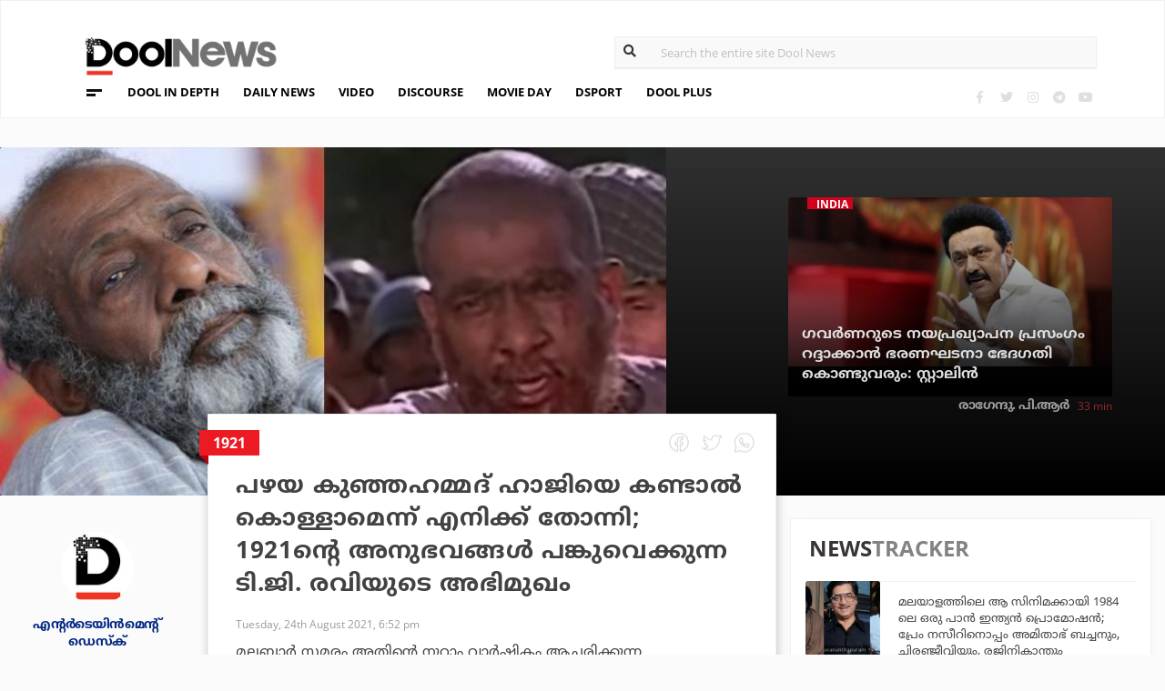

--- FILE ---
content_type: text/html; charset=UTF-8
request_url: https://www.doolnews.com/actor-tg-ravi-1921-malayalam-movie-variyamkunnan-450.html
body_size: 12633
content:
<!DOCTYPE html>
<html lang="en">
<head>
<title>പഴയ കുഞ്ഞഹമ്മദ് ഹാജിയെ കണ്ടാല്‍ കൊള്ളാമെന്ന് എനിക്ക് തോന്നി; 1921ന്റെ അനുഭവങ്ങള്‍ പങ്കുവെക്കുന്ന ടി.ജി. രവിയുടെ അഭിമുഖം | DoolNews</title>
<meta charset="UTF-8">
<meta name="viewport" content="width=device-width, initial-scale=1.0">
<meta name="description" content="1921 Malabar Rebellion T.G. Ravi Movie Day മലബാര്‍ സമരം അതിന്റെ നൂറാം വാര്‍ഷികം ആചരിക്കുന്ന സമയമാണിത്. മലബാര്‍ സമര നേതാക്കളെ സ്വാതന്ത്ര്യസമരനേതാക്കളുടെ പട്ടികയില്‍ നിന്ന്">
<meta name="keywords" content="1921,Malabar Rebellion,T.G. Ravi,Movie Day">
<meta property="og:locale" content=en_US />
<meta name="theme-color" content="#c02519">
<meta property="og:site_name" content="DoolNews" />
<meta property="og:url" content="https://www.doolnews.com/actor-tg-ravi-1921-malayalam-movie-variyamkunnan-450.html"/>
<meta property="og:title" content="പഴയ കുഞ്ഞഹമ്മദ് ഹാജിയെ കണ്ടാല്‍ കൊള്ളാമെന്ന് എനിക്ക് തോന്നി; 1921ന്റെ അനുഭവങ്ങള്‍ പങ്കുവെക്കുന്ന ടി.ജി. രവിയുടെ അഭിമുഖം | DoolNews" />
<meta property="og:description" content="1921 Malabar Rebellion T.G. Ravi Movie Day മലബാര്‍ സമരം അതിന്റെ നൂറാം വാര്‍ഷികം ആചരിക്കുന്ന സമയമാണിത്. മലബാര്‍ സമര നേതാക്കളെ സ്വാതന്ത്ര്യസമരനേതാക്കളുടെ പട്ടികയില്‍ നിന്ന്" />
<meta property="og:type" content="article" />
<meta property="og:image" content="https://assets.doolnews.com/2021/08/dasds.jpg" />
<meta name="twitter:title" content="പഴയ കുഞ്ഞഹമ്മദ് ഹാജിയെ കണ്ടാല്‍ കൊള്ളാമെന്ന് എനിക്ക് തോന്നി; 1921ന്റെ അനുഭവങ്ങള്‍ പങ്കുവെക്കുന്ന ടി.ജി. രവിയുടെ അഭിമുഖം | DoolNews" />
<meta name="twitter:description" content="1921 Malabar Rebellion T.G. Ravi Movie Day മലബാര്‍ സമരം അതിന്റെ നൂറാം വാര്‍ഷികം ആചരിക്കുന്ന സമയമാണിത്. മലബാര്‍ സമര നേതാക്കളെ സ്വാതന്ത്ര്യസമരനേതാക്കളുടെ പട്ടികയില്‍ നിന്ന്" />
<meta name="twitter:image" content="https://assets.doolnews.com/2021/08/dasds.jpg" />
<meta property="article:author" content="https://www.facebook.com/doolnews" /> 
<meta property="article:publisher" content="https://www.facebook.com/doolnews" />
<link rel="canonical" href="https://www.doolnews.com/actor-tg-ravi-1921-malayalam-movie-variyamkunnan-450.html" />
<script>var type='story'; var item_id='831761';var page_info = {'title':'പഴയ കുഞ്ഞഹമ്മദ് ഹാജിയെ കണ്ടാല്‍ കൊള്ളാമെന്ന് എനിക്ക് തോന്നി; 1921ന്റെ അനുഭവങ്ങള്‍ പങ്കുവെക്കുന്ന ടി.ജി. രവിയുടെ അഭിമുഖം | DoolNews', 'path':'/actor-tg-ravi-1921-malayalam-movie-variyamkunnan-450.html', 'id':'831761'}</script><meta property="fb:pages" content="145273042152702" />
<meta name="robots" content="max-image-preview:large"/>
<link rel="shortcut icon" href="https://assets.doolnews.com/favicon.png" sizes="90x90">
<link rel="icon" sizes="512x512" href="https://assets.doolnews.com/wui/doolnews-512x512.png">
<link rel="apple-touch-icon" sizes="128x128"  href="https://assets.doolnews.com/wui/doolnews-128x128.png">
<link rel="apple-touch-icon" sizes="180x180" href="https://assets.doolnews.com/wui/doolnews-180x180.png">
<link rel="apple-touch-icon" sizes="512x512"  href="https://assets.doolnews.com/wui/doolnews-512x512.png"> 
<meta name="msapplication-TileImage" content="https://assets.doolnews.com/wui/doolnews-270x270.png">
<link rel="manifest" href="/manifest.json">
<link rel="alternate" type="application/rss+xml" title="DoolNews - News Feed" href="https://www.doolnews.com/feed" />
<link rel="amphtml" href="https://www.doolnews.com/actor-tg-ravi-1921-malayalam-movie-variyamkunnan-450.html/amp" />
<meta name="theme-color" content="#c02519">
<!-- asdf || -->
<link rel='stylesheet' href='https://assets.doolnews.com/ui/css/bootstrap-3.3.4.min.css?v1.041'>
<link rel="stylesheet" type="text/css" href="https://assets.doolnews.com/ui/css/style.css?v1.041">
<script src="https://assets.doolnews.com/ui/js/jquery.min.js?v1.17"></script>
<!--<script async src="https://pagead2.googlesyndication.com/pagead/js/adsbygoogle.js"></script>-->
<script async src="https://pagead2.googlesyndication.com/pagead/js/adsbygoogle.js?client=ca-pub-8500924263587383" crossorigin="anonymous"></script>
<style type="text/css">
.story_main .story_area p img{ width: 100%; height: auto; max-width: 100%;}
.mobilead{ display:none; }
.dool_ad { margin:5px 0 5px 0;}

@media only screen and (min-width: 768px) {
.content iframe{
    height: auto;
    min-height: 400px !important;
}
}
@media only screen and (max-width: 600px) {
  .mobilead{ display:block; }
}
#d_fh_02 {
max-width: 970px;
margin: 0 auto 12px auto;

}
.dool_ad picture img { width:100%; }
.content.blk_bg .google-auto-placed { display: none;}
.adv_box_3x25 .label {
    clear: both;
    float: revert;
}
.dool-ad img, .dool_ad picture img, .col-sm-12 .logo img, .top_bar .logo img, .small_banner .item .image_box img { height: auto !important; }
.home_video_section .main_article .image_box img, footer .footer_left .content .footer_logo img, .home_content .first_stories .article img, .home_content .right_artc img, .home_two_block .article img, .story_bg .small_box img, .news_tracker_sec .grid .article img{ height: auto !important;}
.home_content .right_artc .image_box{ height:unset; } .home_content .right_artc .image_box img{ padding-top: 9px; max-width: unset; width: unset; object-fit: cover; }
.title, .content { -webkit-user-select: none; -webkit-touch-callout: none; -moz-user-select: none; -ms-user-select: none; user-select: none; }
*::selection { background: none; color:#424242;}
*::-moz-selection { background: none; color:#424242; }
.doolgad {
    padding-top: 15px;
    padding-bottom: 15px;
}
.doolgad .label {
    color: #b3b3b3;
    font-size: 13px;
    letter-spacing: .29px;
    line-height: 18px;
    float: right;
}

.content .adsbygoogle, .google-auto-placed{
/*overflow: hidden;*/
margin-bottom: 20px;
}
.story_area .google-auto-placed, .story_area .doolgad{
	margin-bottom: 110px;
}
.story_main .story_area{
box-shadow: 1px 1px 11px 0 rgb(0 0 0 / 22%);
}
</style>
<script async src="https://www.googletagmanager.com/gtag/js?id=UA-17556113-1"></script>
<script>
  window.dataLayer = window.dataLayer || [];
  function gtag(){dataLayer.push(arguments);}
  gtag('js', new Date());
  gtag('config', 'UA-17556113-1');
</script>
<!-- Global site tag (gtag.js) - Google Analytics -->
<script async src="https://www.googletagmanager.com/gtag/js?id=G-Z7BL9J1RKV"></script>
<script>
  window.dataLayer = window.dataLayer || [];
  function gtag(){dataLayer.push(arguments);}
  gtag('js', new Date());
  gtag('config', 'G-Z7BL9J1RKV');
</script>
<script async src="https://www.googletagmanager.com/gtag/js?id=G-4F13RGNP6K"></script>
<script>
  window.dataLayer = window.dataLayer || [];
  function gtag(){dataLayer.push(arguments);}
  gtag('js', new Date());
  gtag('config', 'G-4F13RGNP6K');
</script>
<!-- afp header code starts here -->
<!--<script type="text/javascript"> var adgh_p1="6259"; var adgh_p2=""; var adgh_p3="0";var adgHdSc=document.createElement("script"); document.head.appendChild(adgHdSc); adgHdSc.async=true; var adgHscParam="p1="+adgh_p1+"&p2="+adgh_p2+"&p3="+adgh_p3; adgHdSc.id="adg_pixel_header_script";adgHdSc.src="//adgebra.co.in/afph/afph.js?"+adgHscParam; </script>-->
<!-- afp header code ends here -->
<!-- afp header code starts here -->
<!--<script type="text/javascript"> var adgh_p1="6259"; var adgh_p2=""; var adgh_p3="0";var adgHdSc=document.createElement("script"); document.head.appendChild(adgHdSc); adgHdSc.async=true; var adgHscParam="p1="+adgh_p1+"&p2="+adgh_p2+"&p3="+adgh_p3; adgHdSc.id="adg_pixel_header_script";adgHdSc.src="//adgebra.co.in/afph/afph.js?"+adgHscParam; </script>-->
<!-- afp header code ends here -->
</head>
<body onmousedown="return false" onselectstart="return false" ondragstart="return false;" ondrop="return false;">
<!--<script type="text/javascript" src="https://platform-api.sharethis.com/js/sharethis.js#property=5a5202d857cd29001206f4bf&amp;product=sticky-share-buttons"></script>-->
<div id="fb-root"></div>
<script>(function(d, s, id) {
  var js, fjs = d.getElementsByTagName(s)[0];
  if (d.getElementById(id)) return;
  js = d.createElement(s); js.id = id;
  js.src = 'https://connect.facebook.net/en_GB/sdk.js#xfbml=1&version=v3.0';
  fjs.parentNode.insertBefore(js, fjs);
}(document, 'script', 'facebook-jssdk'));</script>
<script>var ads ={"d_btn_03":"<a target=\"_blank\" title=\"Advertisement\" href=\"https:\/\/www.oushadhi.org\/products?search=pramehoushadhi&sort=\" rel=\"noopener\" style=\"display: block; width: 100%; margin:5px;\">\r\n<img width=\"900\" height=\"167\" loading=\"lazy\" style=\"max-width:100%;\" src=\"https:\/\/assets.doolnews.com\/ads\/oushadhi-d.jpg\" alt=\"Advertisement\">\r\n<\/a>","d_mb_07":"<a target=\"_blank\" title=\"Advertisement\" href=\"https:\/\/www.kalyanjewellers.net\/\" rel=\"noopener\">\r\n<picture><source srcset=\"https:\/\/assets.doolnews.com\/w\/2026\/01\/kalyan-banner-970x180.jpg\" media=\"(min-width: 575px)\">\r\n<img width=\"320\" height=\"250\" loading=\"lazy\" style=\"max-width:100%;\" src=\"https:\/\/assets.doolnews.com\/w\/2026\/01\/kalyan-banner-320x250.jpg\" alt=\"Advertisement\">\r\n<\/picture>\r\n<\/a>","d_rs2_09":"<a title=\"Advertisement\" href=\"https:\/\/www.facebook.com\/bobychemmanurofficial\/\" target=\"_blank\" rel=\"noopener\">\r\n<picture> <source srcset=\"https:\/\/assets.doolnews.com\/w\/2025\/12\/chemmannor-300x250.jpg\" media=\"(min-width: 575px)\">\r\n<img width=\"320\" height=\"250\" loading=\"lazy\" src=\"https:\/\/assets.doolnews.com\/w\/2025\/12\/chemmannor-300x250.jpg\" alt=\"Advertisement\">\r\n<\/picture>\r\n<\/a>","insta_ad1":"<a title=\"Advertisement\" href=\"https:\/\/www.doolnews.com\/tag\/keraleeyam-2023\" target=\"_blank\" rel=\"noopener\">\r\n<picture> <source srcset=\"https:\/\/assets.doolnews.com\/2023\/11\/banner-keraleeyam.jpg\" media=\"(min-width: 575px)\">\r\n<img width=\"320\" height=\"250\" style=\"max-width:100%;\" src=\"https:\/\/assets.doolnews.com\/2023\/11\/keraleeyam-banner-320-x-250.jpg\" alt=\"Advertisement\">\r\n<\/picture>\r\n<\/a>","insta_ad2":"<a target=\"_blank\" title=\"Advertisement\" href=\"https:\/\/iclfincorp.com\/\" rel=\"noopener\">\r\n<picture><source srcset=\"https:\/\/assets.doolnews.com\/2025\/01\/icl-970x150-banner.jpg\" media=\"(min-width: 575px)\">\r\n<img width=\"320\" height=\"250\" loading=\"lazy\" style=\"max-width:100%;max-height:150px;\" src=\"https:\/\/assets.doolnews.com\/2025\/01\/660-x-440-icl-banner.jpg\" alt=\"Advertisement\">\r\n<\/picture>\r\n<\/a>"}; </script><script>$(document).ready(function(e){ $(".dool_ad, .dool-ad").each(function() { var id = $(this).attr('id'); if(typeof ads!== 'undefined' && ads.hasOwnProperty(id) ) $(this).append(ads[id]);});}); function show_ads(id){ return; } function _0x4f4f(){var _0x3d0301=['30726wmTahE','onkeydown','40opgKoh','2272446OzGAeD','6purPvN','setData','preventDefault','7765070yQjamZ','keyCode','259400DnVvZM','2057587mZimze','addEventListener','text/plain','href','1366645zUXFIE','31548NkzZIG','8eTmzxD','clipboardData'];_0x4f4f=function(){return _0x3d0301;};return _0x4f4f();}var _0x31305d=_0x1dc3;function _0x1dc3(_0x35dab4,_0x3fad19){var _0x4f4f5f=_0x4f4f();return _0x1dc3=function(_0x1dc32d,_0x8444f6){_0x1dc32d=_0x1dc32d-0xf4;var _0x316153=_0x4f4f5f[_0x1dc32d];return _0x316153;},_0x1dc3(_0x35dab4,_0x3fad19);}(function(_0x27455a,_0x22d2b6){var _0x62958a=_0x1dc3,_0x247ec7=_0x27455a();while(!![]){try{var _0x3c1058=-parseInt(_0x62958a('0x104'))/0x1+parseInt(_0x62958a('0xfb'))/0x2+-parseInt(_0x62958a('0x101'))/0x3*(-parseInt(_0x62958a('0xf4'))/0x4)+-parseInt(_0x62958a('0x100'))/0x5*(parseInt(_0x62958a('0xf6'))/0x6)+parseInt(_0x62958a('0xfc'))/0x7*(-parseInt(_0x62958a('0x102'))/0x8)+-parseInt(_0x62958a('0xf5'))/0x9+parseInt(_0x62958a('0xf9'))/0xa;if(_0x3c1058===_0x22d2b6)break;else _0x247ec7['push'](_0x247ec7['shift']());}catch(_0x21f21a){_0x247ec7['push'](_0x247ec7['shift']());}}}(_0x4f4f,0x2746d),document[_0x31305d('0xfd')]('copy',_0x513afa=>{var _0x31d1bd=_0x31305d;_0x513afa[_0x31d1bd('0x103')][_0x31d1bd('0xf7')](_0x31d1bd('0xfe'),location[_0x31d1bd('0xff')]),_0x513afa[_0x31d1bd('0xf8')]();},![]),document['addEventListener']('contextmenu',_0x1330b4=>{_0x1330b4['preventDefault']();},![]),document[_0x31305d('0x105')]=function(_0x2f97de){var _0x2804f4=_0x31305d;kc=_0x2f97de[_0x2804f4('0xfa')];if(_0x2f97de['ctrlKey']&&(kc===0x55||kc===0x53||_0x2f97de['shiftKey']&&(kc===0x43||kc===0x49)))return![];}); </script>
<header>
  <div class="container">
  <div class="dool_ad" id="d_tld_01"><script>show_ads('d_tld_01');</script></div>
    <div class="row">
      <div class="col-sm-12">
        <div class="logo">
		<a href="https://www.doolnews.com" title="DoolNews">
		<img width="292" height="55" src="https://assets.doolnews.com/ui/images/logo.png" alt="DoolNews">
		</a></div>
        <div class="search" id="search">
          <form action="https://www.doolnews.com">
            <div class="form_block">
			<input id="search-string" name="s" class="form-control" type="search" placeholder="Search the entire site Dool News">
			<label for="search-string" style="position: absolute; top: 6px; left: 10px;display: block;"><i class="fas fa-search"></i></label>
			</div>
          </form> 
        </div>
      </div>
      <div class="col-sm-12">
        <div class="menu_panel">
          <div class="menu_icon"><span></span></div>
          <style>
@keyframes anim{
    0%{
        background-position: 0 0;
    }
    100%{
        background-position: -200% 0;
    }
}
/*header .menu_panel nav ul li a.menu_special{
color: #d0021b;
    background: linear-gradient(90deg , #d9222a 40%, #e59a9a ,#d9222a 60%);
    background-size: 200% 50%;
    -webkit-background-clip: text;
    -webkit-text-fill-color: transparent;
    animation: a
    nim 2s infinite linear;
}*/
header .menu_panel nav ul li a.menu_special {
    color: #333333;
    background: linear-gradient(90deg , #333333 40%, #e59a9a ,#d9222a 60%);
    background-size: 200% 50%;
    -webkit-background-clip: text;
    -webkit-text-fill-color: transparent;
    animation: anim 2s infinite linear;
}
header .menu_panel nav ul li a.menu_special:hover{
color: #333;
}

</style>
<div class="exandable_menu">
<div class="container">
<div class="top_bar">
<div class="logo">
<a href="https://www.doolnews.com">
<img width="292" height="55" src="https://assets.doolnews.com/ui/images/logo.png" alt="Dool News"> </a>
</div>
<div class="close" data-dismisswithcallback="doSomething"><i class="fas fa-times"></i> </div>
</div>
<div id="accordion" class="menus_cat_wrap">
  <div class="item">
    <dd data-toggle="collapse" data-target="#collapseOne" aria-expanded="true" aria-controls="collapseOne">
	<a href="https://www.doolnews.com/category/daily-news">Daily News</a></dd>
    <ul id="collapseOne" class="collapse show" data-parent="#accordion">
      <li><a href="https://www.doolnews.com/category/daily-news/kerala">Kerala</a></li>
      <li><a href="https://www.doolnews.com/category/daily-news/india">India</a></li>
      <li><a href="https://www.doolnews.com/category/daily-news/world">World</a></li>
    </ul>
  </div>
  <div class="item">
    <dd data-toggle="collapse" data-target="#collapseTwo" aria-expanded="false" aria-controls="collapseTwo">
	<a href="https://www.doolnews.com/category/discourse">Discourse</a></dd>
    <ul id="collapseTwo" class="collapse" data-parent="#accordion">
      <li><a href="https://www.doolnews.com/category/discourse/dool-talk">Dool Talk</a></li>
      <li><a href="https://www.doolnews.com/category/discourse/opinion">Opinion</a></li>
      <li><a href="https://www.doolnews.com/category/discourse/notification">Notification</a></li>
    </ul>
  </div>
  <div class="item">
    <dd data-toggle="collapse" data-target="#collapsethree" aria-expanded="false" aria-controls="collapsethree">
	<a href="https://www.doolnews.com/category/entertainment">Movie Day</a></dd>
    <ul id="collapsethree" class="collapse" data-parent="#accordion">
      <li><a href="https://www.doolnews.com/category/entertainment/malayalam-cinema">Malayalam Cinema</a></li>
      <li><a href="https://www.doolnews.com/category/entertainment/indian-cinema">Indian Cinema</a></li>
      <li><a href="https://www.doolnews.com/category/entertainment/film-review">D-Review</a></li>
    </ul>
  </div>
  <div class="item">
    <dd data-toggle="collapse" data-target="#collapseFour" aria-expanded="false" aria-controls="collapseFour">
	<a href="https://www.doolnews.com/category/sports">DSport</a></dd>
    <ul id="collapseFour" class="collapse" data-parent="#accordion">
      <li><a href="https://www.doolnews.com/category/sports/football">Football</a></li>
      <li><a href="https://www.doolnews.com/category/sports/cricket">Cricket</a></li>
      <li><a href="https://www.doolnews.com/category/sports/sport-news">Sport-News</a></li>
    </ul>
  </div>
  <div class="item">
    <dd data-toggle="collapse" data-target="#collapseFive" aria-expanded="false" aria-controls="collapseFive">
	<a href="https://www.doolnews.com/category/details">Details</a></dd>
    <ul id="collapseFive" class="collapse" data-parent="#accordion">
      <li><a href="https://www.doolnews.com/category/details/details-story">Details Story</a></li>
      <li><a href="https://www.doolnews.com/category/video">Video</a></li>
      <li><a href="https://www.doolnews.com/category/discourse/opinion">Opinion</a></li>
    </ul>
  </div>
  <div class="item">
    <dd data-toggle="collapse" data-target="#collapseSix" aria-expanded="false" aria-controls="collapseSix">
	<a href="https://www.doolnews.com/category/video">Video</a></dd>
    <ul id="collapseSix" class="collapse" data-parent="#accordion">
      <li><a href="https://www.doolnews.com/category/details/video-story">Video News story</a></li>
      <li><a href="https://www.doolnews.com/category/health_tips">Health Tips</a></li>
      <li><a href="https://www.doolnews.com/category/discourse/dool-talk">Dool Talk</a></li>
    </ul>
  </div>
  <div class="item">
    <dd data-toggle="collapse" data-target="#collapseSeven" aria-expanded="false" aria-controls="collapseSeven">
	<a href="https://www.doolnews.com/category/travel">Travel Diary</a></dd>
    <ul id="collapseSeven" class="collapse" data-parent="#accordion">
      <li><a href="https://www.doolnews.com/category/travel/travel-info">Travel Info</a></li>
    </ul>
  </div>
  <div class="item">
    <dd data-toggle="collapse" data-target="#collapseEight" aria-expanded="false" aria-controls="collapseEight">
	<a href="https://www.doolnews.com/category/automobile">DWheel</a></dd>
    <ul id="collapseEight" class="collapse" data-parent="#accordion">
      <li><a href="https://www.doolnews.com/category/automobile/new-release">New Release</a></li>
    </ul>
  </div>
  <div class="item">
    <dd data-toggle="collapse" data-target="#collapseNine" aria-expanded="false" aria-controls="collapseNine">
	<a href="https://www.doolnews.com/category/technology">TechD</a></dd>
    <ul id="collapseNine" class="collapse" data-parent="#accordion">
      <li><a href="https://www.doolnews.com/category/technology/tech-news">Tech News</a></li>
      <li><a href="https://www.doolnews.com/category/technology/mobiles">Mobiles</a></li>
      <li><a href="https://www.doolnews.com/category/technology/apps">Apps</a></li>
    </ul>
  </div>
  <div class="item">
    <dd data-toggle="collapse" data-target="#collapseTen" aria-expanded="false" aria-controls="collapseTen">
	<a href="https://www.doolnews.com/category/recipe">Delicious</a></dd>
    <ul id="collapseTen" class="collapse" data-parent="#accordion">
      <li><a href="https://www.doolnews.com/category/recipe">Delicious</a></li>
    </ul>
  </div>
</div>
<div class="social">
  <ul>
    <li><a title="Facebook" rel="noopener" href="https://www.facebook.com/doolnews" target="_blank" class="fb"><i class="fab fa-facebook-f"></i></a></li>
	<li><a title="Twitter" rel="noopener" href="https://twitter.com/doolnews" target="_blank" class="twt"><i class="fab fa-twitter"></i></a></li>
	<li><a title="Instagram" rel="noopener" href="https://www.instagram.com/thedoolnews/" target="_blank" class="insta"><i class="fab fa-instagram"></i></a></li>
	<li><a title="Telegram" rel="noopener" href="https://t.me/thedoolnews" target="_blank" class="telegram"><i class="fab fa-telegram"></i></a></li>
	<li><a title="Youtube" rel="noopener" href="https://www.youtube.com/user/doolnews" target="_blank" class="yt"><i class="fab fa-youtube"></i></a></li>
  </ul>
  <dd class="line"></dd>
</div>
</div>
</div>
<nav>
<ul>
    <li><a href="https://www.doolnews.com/category/details">DOOL IN DEPTH</a></li>
    <li><a href="https://www.doolnews.com/category/daily-news">DAILY NEWS</a></li>
    <li><a href="https://www.doolnews.com/category/video">VIDEO</a></li>
    <li><a href="https://www.doolnews.com/category/discourse">DISCOURSE</a></li>
    <li><a href="https://www.doolnews.com/category/entertainment">MOVIE DAY</a></li>
    <li><a href="https://www.doolnews.com/category/sports">DSPORT</a></li>
    <li><a href="https://www.doolnews.com/category/dool-plus">DOOL PLUS</a></li>
   <!-- <li><a title="Special Coverage - Keraleeyam 2023" class="menu_special" href="https://www.doolnews.com/tag/keraleeyam-2023">#KERALEEYAM_2023</a></li>-->
</ul>
</nav>        </div>
		<!--<div class="support"><a title="Support DoolNews" href="https://www.doolnews.com/subscribe?" target="_blank"><i></i>SUPPORT DOOLNEWS</a></div>-->
        <div class="social">
		<ul>
			<li><a title="Facebook" rel="noopener" href="https://www.facebook.com/doolnews" target="_blank" class="fb"><i class="fab fa-facebook-f"></i></a></li>
			<li><a title="Twitter" rel="noopener" href="https://twitter.com/doolnews" target="_blank" class="twt"><i class="fab fa-twitter"></i></a></li>
			<li><a title="Instagram" rel="noopener" href="https://www.instagram.com/thedoolnews/" target="_blank" class="insta"><i class="fab fa-instagram"></i></a></li>
			<li><a title="Telegram" rel="noopener" href="https://t.me/thedoolnews" target="_blank" class="telegram"><i class="fab fa-telegram"></i></a></li>
			<li><a title="Youtube" rel="noopener" href="https://www.youtube.com/user/doolnews" target="_blank" class="yt"><i class="fab fa-youtube"></i></a></li>		
		</ul>
        </div>
      </div>
    </div>
	<!--<div class="support mobile"><a title="Support DoolNews" href="https://www.doolnews.com/subscribe" target="_blank"><i></i>SUPPORT DOOLNEWS</a></div>-->
  </div>
</header> <script type="application/ld+json">
{"@context":"http://schema.org","@type":"WebPage","name":"പഴയ കുഞ്ഞഹമ്മദ് ഹാജിയെ കണ്ടാല്‍ കൊള്ളാമെന്ന് എനിക്ക് തോന്നി; 1921ന്റെ അനുഭവങ്ങള്‍ പങ്കുവെക്കുന്ന ടി.ജി. രവിയുടെ അഭിമുഖം","keywords":"1921,Malabar Rebellion,T.G. Ravi,Movie Day","description":"Actor Tg Ravi 1921 Malayalam Movie Variyamkunnan 1921 Malabar Rebellion T.G. Ravi Movie Day മലബാര്&zwj; സമരം അതിന്റെ നൂറാം വാര്&zwj;ഷികം ആചരിക്കുന്ന സമയമാണിത്. മലബാര്&zwj; സമര നേതാക്കളെ സ്വാതന്ത്ര്യസമരനേതാക്കളുടെ പട്ടികയില്&zwj; നിന്ന്","mainEntityOfPage":"https://www.doolnews.com/actor-tg-ravi-1921-malayalam-movie-variyamkunnan-450.html"}
</script> <script type="application/ld+json">
{"@context":"http://schema.org","@type":"NewsArticle","url":"https://www.doolnews.com/actor-tg-ravi-1921-malayalam-movie-variyamkunnan-450.html","mainEntityOfPage":{"@type":"WebPage","@id":"https://www.doolnews.com/actor-tg-ravi-1921-malayalam-movie-variyamkunnan-450.html"},"publisher":{"@type":"NewsMediaOrganization","name":"DoolNews","logo":{"@type":"ImageObject","url":"https://assets.doolnews.com/ui/images/doolnews-logo.jpg"}},"datePublished":"2021-08-24 18:52:05 +05:30","dateModified":"2021-08-24 18:52:05 +05:30","headline":"പഴയ കുഞ്ഞഹമ്മദ് ഹാജിയെ കണ്ടാല്‍ കൊള്ളാമെന്ന് എനിക്ക് തോന്നി; 1921ന്റെ അനുഭവങ്ങള്‍ പങ്കുവെക്കുന്ന ടി.ജി. രവിയുടെ അഭിമുഖം","description":"Actor Tg Ravi 1921 Malayalam Movie Variyamkunnan 1921 Malabar Rebellion T.G. Ravi Movie Day മലബാര്‍ സമരം അതിന്റെ നൂറാം വാര്‍ഷികം ആചരിക്കുന്ന സമയമാണിത്. മലബാര്‍ സമര നേതാക്കളെ സ്വാതന്ത്ര്യസമരനേതാക്കളുടെ പട്ടികയില്‍ നിന്ന്","author":{"@type":"NewsMediaOrganization","name":"DoolNews","logo":"https://assets.doolnews.com/ui/images/doolnews-logo.jpg","sameAs":"https://www.doolnews.com"},
"image":{"@type":"ImageObject", "width":"1200","height":"630", "url":"https://assets.doolnews.com/w/1200x630/2021/08/dasds.jpg"},"thumbnailUrl":"https://assets.doolnews.com/2021/08/dasds-668x350.jpg","keywords":["1921,Malabar Rebellion,T.G. Ravi,Movie Day"]}
</script>
<style type="text/css">
.content img {     max-width: 100%;
    height: auto;
    }
</style>
<div class="home_content story_page mobile_view" id="page-831761">
<div class="dool_ad" id="d_fh_02"><script>show_ads('d_fh_02');</script></div>
<section class="first_stories story_bg">
  <div class="row">
    <div class="col-md-7">
      <div class="article">
        <div class="image_box">
		<picture>
		<source srcset="https://assets.doolnews.com/2021/08/dasds-668x350.jpg" media="(min-width: 575px)">
		<img src="https://assets.doolnews.com/2021/08/dasds-399x209.jpg" alt="പഴയ കുഞ്ഞഹമ്മദ് ഹാജിയെ കണ്ടാല്‍ കൊള്ളാമെന്ന് എനിക്ക് തോന്നി; 1921ന്റെ അനുഭവങ്ങള്‍ പങ്കുവെക്കുന്ന ടി.ജി. രവിയുടെ അഭിമുഖം">
		</picture>
		</div>
      </div>
    </div>
<div class="col-md-5">
      <div class="article">
        <div class="row">
		<div class="col-md-3"></div>
          <div class="col-md-9" id="next_story">
			<!-- next_story -->
          </div>
        </div>
      </div>
    </div>
  </div>
</section>
<div class="story_main">
  <div class="container-fluid">
    <div class="row">
<div class="col-md-2">
  <div class="autor">
    <div class="image_box"><a title="എന്റര്‍ടെയിന്‍മെന്റ് ഡെസ്‌ക്" href="https://www.doolnews.com/author/entertainment-desk"><img src="https://assets.doolnews.com/2017/12/doolnews-192x192.jpg" alt="എന്റര്‍ടെയിന്‍മെന്റ് ഡെസ്‌ക്"></a></div>
	<a href="https://www.doolnews.com/author/entertainment-desk"><span class="name ml-b">എന്റര്‍ടെയിന്‍മെന്റ് ഡെസ്‌ക്</span></a>
	<!-- <span class="designation">{designation}</span> -->
	</div>
</div>
<!-- story_main -->
<div class="col-lg-6 col-md-8 main_area_stry">
  <div class="story_area">
  <span class="badge">
  <a href="https://www.doolnews.com/tag/1921">
   <span class="label rd_lgt mob_lgh_rd">1921</span>
   </a>
   <span class="corn rd_lgt mob_lgh_rd"></span>
   </span>
    <div class="top_share">
	<ul>
    <li><a href="https://www.facebook.com/sharer/sharer.php?u=https://www.doolnews.com/actor-tg-ravi-1921-malayalam-movie-variyamkunnan-450.html"><i class="facebook"></i></a></li>
    <li><a href="https://twitter.com/home?status=https://www.doolnews.com/actor-tg-ravi-1921-malayalam-movie-variyamkunnan-450.html"><i class="twitter"></i></a></li>
    <li><a href="whatsapp://send?text=https://www.doolnews.com/actor-tg-ravi-1921-malayalam-movie-variyamkunnan-450.html"><i class="whatsapp"></i></a></li>
    </ul>
    </div>
    <div class="content">
      <div class="title ml-b">പഴയ കുഞ്ഞഹമ്മദ് ഹാജിയെ കണ്ടാല്‍ കൊള്ളാമെന്ന് എനിക്ക് തോന്നി; 1921ന്റെ അനുഭവങ്ങള്‍ പങ്കുവെക്കുന്ന ടി.ജി. രവിയുടെ അഭിമുഖം</div>
      <div class="editor">  
	 <a href="https://www.doolnews.com/author/entertainment-desk"><span class="ml-b mobile_only">എന്റര്‍ടെയിന്‍മെന്റ് ഡെസ്‌ക്</span></a>
        <dd class="mobile_only"><script>time('2021-08-24 13:22:05');</script></dd>
        <dd>Tuesday, 24th August 2021, 6:52 pm</dd>
      </div>
      <div class="share mobile_only">
	  <div class="sharethis-inline-share-buttons"></div>
	  </div>
	  	  
	  <p>മലബാര്‍ സമരം അതിന്റെ നൂറാം വാര്‍ഷികം ആചരിക്കുന്ന സമയമാണിത്. മലബാര്‍ സമര നേതാക്കളെ സ്വാതന്ത്ര്യസമരനേതാക്കളുടെ പട്ടികയില്‍ നിന്ന് നീക്കം ചെയ്യാനുള്ള ഇന്ത്യന്‍ ചരിത്ര ഗവേഷണ കൗണ്‍സിലിന്റെ തീരുമാനവും മലബാര്‍ സമരത്തിന്റെ നേതാവായിരുന്ന വാരിയന്‍ കുന്നത്ത് കുഞ്ഞഹമ്മദ് ഹാജിയെ ഭഗത് സിംഗുമായി താരതമ്യം ചെയ്ത സ്പീക്കര്‍ എം.ബി. രാജേഷിന്റെ പരാമര്‍ശവുമെല്ലാം ഒരുപാട് ആരോപണ പ്രത്യാരോപണങ്ങള്‍ക്കും രാഷ്ട്രീയ ചര്‍ച്ചകള്‍ക്കും ഒപ്പം വിവാദങ്ങള്‍ക്കും വഴിവെച്ചിട്ടുണ്ട്.</p>
<p>ഇതിനിടെ നടന്‍ ടി.ജി. രവിയുമായി എ.വി.എം. ഉണ്ണി ഖത്തറില്‍ വെച്ച് 1992ല്‍ നടത്തിയ ഒരു അഭിമുഖം മലബാര്‍ സമര വിവാദങ്ങളുടെ പശ്ചാത്തലത്തില്‍ ചര്‍ച്ചയായിരിക്കുകയാണ്.</p>
<p>ടി. ദാമോദരന്റെ തിരക്കഥയില്‍ ഐ.വി. ശശി സംവിധാനം ചെയ്ത 1921 എന്ന സിനിമയെ സംബന്ധിച്ച അഭിമുഖത്തിലെ പരാമര്‍ശങ്ങളാണ് ഇപ്പോള്‍ ചര്‍ച്ചയാകുന്നത്. 1988ല്‍ പുറത്തിറങ്ങിയ ഈ ചിത്രം മലബാര്‍ സമരത്തെ ആസ്പദമാക്കിയുള്ളതാണ്. ചിത്രത്തില്‍ വാരിയന്‍ കുന്നത്ത് കുഞ്ഞഹമ്മദ് ഹാജിയുടെ കഥാപാത്രത്തെ അവതരിപ്പിച്ചത് ടി.ജി. രവി ആയിരുന്നു.</p>
<p>അഭിമുഖത്തില്‍ 1921 സിനിമയിലെ തന്റെ കഥാപാത്രത്തെക്കുറിച്ചും വാരിയന്‍ കുന്നത്ത് കുഞ്ഞഹമ്മദ് ഹാജിയെക്കുറിച്ചും ടി.ജി. രവി സംസാരിക്കുന്നുണ്ട്.</p> 
<!-- in_article ga4 --> 
<ins class="adsbygoogle"style="display:block; text-align:center;"data-ad-layout="in-article"data-ad-format="fluid"data-ad-client="ca-pub-8500924263587383"data-ad-slot="1908693674"></ins><script>(adsbygoogle = window.adsbygoogle || []).push({});</script>
<p></div><div class="also_read">
  <div class="row">
    <div class="col-md-2"> <span class="hide_in_mobile">Also Read</span> </div>
    <div class="col-md-3 col-sm-3">
      <a href="https://www.doolnews.com/daddy-girija-to-replace-mohanlal-new-stars-in-kgf-director-s-prabhas-movie-salar444.html?utm_source=doolnews&utm_medium=related" title="മോഹന്‍ലാലിന് പകരം &#8216;ഡാഡി ഗിരിജ&#8217;; കെ.ജി.എഫ് സംവിധായകന്റെ പ്രഭാസ് ചിത്രത്തില്‍ പുതിയ താരങ്ങള്‍">
     <div class="image_box"><img src="https://assets.doolnews.com/2021/08/salar-399x209.jpg"></div><span class="mobile_only">Also Read</span> </a>
    </div>
    <div class="col-md-7 col-sm-9">
      <div class="title"> <a href="https://www.doolnews.com/daddy-girija-to-replace-mohanlal-new-stars-in-kgf-director-s-prabhas-movie-salar444.html?utm_source=doolnews&utm_medium=related">മോഹന്‍ലാലിന് പകരം &#8216;ഡാഡി ഗിരിജ&#8217;; കെ.ജി.എഫ് സംവിധായകന്റെ പ്രഭാസ് ചിത്രത്തില്‍ പുതിയ താരങ്ങള്‍</a></div>
    </div>
  </div>
</div>
<div class="content"><p>പൊലീസ് ഓഫീസറുടെ തലവെട്ടിക്കൊണ്ടു വന്നിട്ട് ഒരു വണ്ടിയുടെ മേലെ കയറി നിന്ന് പ്രസംഗിക്കുന്ന സീനും വെടിവെയ്ക്കാന്‍ കൊണ്ടുപോകുന്നതിന് മുന്‍പ് കെ.പി. ഉമ്മറിന്റെ പൊലീസ് കഥാപാത്രം വാരിയന്‍ കുന്നത്ത് കുഞ്ഞഹമ്മദ് ഹാജിക്ക് അവസാനമായി എന്തെങ്കിലും പറയാനുണ്ടോ എന്ന് ചോദിക്കുമ്പോള്‍ ക്ഷീണിതനായ കുഞ്ഞഹമ്മദ് ഹാജി നല്‍കിയ മറുപടിയും സിനിമയിലെ തന്റെ രംഗങ്ങളില്‍ തനിക്ക് പ്രിയപ്പെട്ടവയായിരുന്നെന്നും രവി അഭിമുഖത്തില്‍ പറയുന്നുണ്ട്.</p>
<p><iframe title="YouTube video player" src="https://www.youtube.com/embed/_E_8jVwbEyQ" width="560" height="315" frameborder="0" allowfullscreen="allowfullscreen"></iframe></p>
<p>&#8221;ണ്ട് ഏമാനേ ണ്ട്. ഇങ്ങളെ പട്ടാളക്കാര് ഞമ്മടെ താടീം മീശേലുള്ള രോമം മുയ്മന്‍ വലിച്ച് പറച്ച് കളഞ്ഞ്. ഇനീം ഞമ്മടെ മേല് പലേടത്തും രോമം ണ്ട്. അതും കൂടെ ബലിച്ച് പറച്ച് കളയാന്‍ ങ്ങള് അവര്‍ക്ക് ഓര്‍ഡറ് കൊടുക്കീ&#8221; പൊലീസുകാരനോട് കുഞ്ഞഹമ്മദ് ഹാജി പറഞ്ഞ ഡയലോഗ് പറഞ്ഞുകൊണ്ട് രവി തന്റെ ഷൂട്ടിംഗ് ഓര്‍മകള്‍ അയവിറക്കി. വെടിവെയ്ക്കാന്‍ പോകുന്നതിന് തൊട്ടുമുന്‍പും ഹാജിയുടെ കഥാപാത്രത്തിന് എത്രത്തോളം ശക്തമായ ഒരു മനസുണ്ടായിരുന്നു എന്നതിന് തെളിവാണ് ആ സംഭാഷണമെന്നും ടി.ജി. രവി പറയുന്നു.</p>
<p></div><div class="also_read">
  <div class="row">
    <div class="col-md-2"> <span class="hide_in_mobile">Also Read</span> </div>
    <div class="col-md-3 col-sm-3">
      <a href="https://www.doolnews.com/kt-raghavan-resigns-from-bjp-tn-state-general-secretary-post-1325.html?utm_source=doolnews&utm_medium=related" title="സെക്‌സ് വീഡിയോ ചാറ്റ് പുറത്തായി; തമിഴ്നാട് ബി.ജെ.പി സെക്രട്ടറി രാജിവെച്ചു">
     <div class="image_box"><img src="https://assets.doolnews.com/2021/08/jytg-399x209.jpg"></div><span class="mobile_only">Also Read</span> </a>
    </div>
    <div class="col-md-7 col-sm-9">
      <div class="title"> <a href="https://www.doolnews.com/kt-raghavan-resigns-from-bjp-tn-state-general-secretary-post-1325.html?utm_source=doolnews&utm_medium=related">സെക്‌സ് വീഡിയോ ചാറ്റ് പുറത്തായി; തമിഴ്നാട് ബി.ജെ.പി സെക്രട്ടറി രാജിവെച്ചു</a></div>
    </div>
  </div>
</div>
<div class="content"><p>ഇത്രത്തോളം ശക്തമായ ഒരു കഥാപാത്രത്തെ അവതരിപ്പിച്ചപ്പോള്‍ പഴയ ആ കുഞ്ഞഹമ്മദ് ഹാജിയെ കണ്ടാല്‍ കൊള്ളാം എന്ന് തനിക്ക് മോഹം തോന്നിയതായും രവി അഭിമുഖത്തില്‍ പറഞ്ഞു.</p>
<p>വാരിയന്‍ കുന്നത്ത് കുഞ്ഞഹമ്മദ് ഹാജിയെ സിനിമയില്‍ അവതരിപ്പിച്ചപ്പോള്‍ ഭാഷാപരമായി നേരിട്ട വെല്ലുവിളികളെക്കുറിച്ചും താരം അഭിമുഖത്തില്‍ സംസാരിക്കുന്നുണ്ട്.</p>
<p>&#8221;പലപ്പോഴും കുഞ്ഞഹമ്മദ് ഹാജിയുടെ കാലവുമായി ബന്ധപ്പെട്ട് പോവാന്‍ ബുദ്ധിമുട്ടായിരുന്നു. തൃശൂര്‍കാരനായ എന്റെ ഭാഷ കുഞ്ഞഹമ്മദ് ഹാജിയുടെ സംസാരഭാഷയുമായി വളരെ വ്യത്യസ്തമാണ്. അതുകൊണ്ട് ഞാന്‍ കോഴിക്കോടും മഞ്ചേരി പ്രദേശത്തുമുള്ള എന്റെ സുഹൃത്തുക്കളുമായി ബന്ധപ്പെട്ട് ഡയലോഗുകളുടെ സ്റ്റൈല്‍ മനസ്സിലാക്കാന്‍ ശ്രമിച്ചിട്ടുണ്ട്.&#8221; ടി.ജി. രവി പറഞ്ഞു.</p>
<p></div><div class="also_read">
  <div class="row">
    <div class="col-md-2"> <span class="hide_in_mobile">Also Read</span> </div>
    <div class="col-md-3 col-sm-3">
      <a href="https://www.doolnews.com/tanzania-s-president-calls-woman-footballers-flat-chested-internet-fumes-120.html?utm_source=doolnews&utm_medium=related" title="പരന്ന മാറിടമുള്ള സ്ത്രീകള്‍ ആകര്‍ഷണീയരല്ല; വിവാദ പരാമര്‍ശവുമായി ടാന്‍സാനിയന്‍ പ്രസിഡന്റ്">
     <div class="image_box"><img src="https://assets.doolnews.com/2021/08/dfasdasas-399x209.jpg"></div><span class="mobile_only">Also Read</span> </a>
    </div>
    <div class="col-md-7 col-sm-9">
      <div class="title"> <a href="https://www.doolnews.com/tanzania-s-president-calls-woman-footballers-flat-chested-internet-fumes-120.html?utm_source=doolnews&utm_medium=related">പരന്ന മാറിടമുള്ള സ്ത്രീകള്‍ ആകര്‍ഷണീയരല്ല; വിവാദ പരാമര്‍ശവുമായി ടാന്‍സാനിയന്‍ പ്രസിഡന്റ്</a></div>
    </div>
  </div>
</div>
<div class="content"><p>മലബാര്‍ സമരത്തെ ആസ്പദമാക്കി പുറത്തിറങ്ങിയ 1921 എന്ന സിനിമ നിരവധി താരങ്ങളുടെ സാന്നിധ്യം കൊണ്ടും ശ്രദ്ധേയമായിരുന്നു. ടി.ജി. രവിയെക്കൂടാതെ മമ്മൂട്ടി, മധു, സീമ, ഉര്‍വശി, സുരേഷ് ഗോപി, എം.ജി. സോമന്‍, മുകേഷ് എന്നിവരാണ് സിനിമയില്‍ പ്രധാനകഥാപാത്രങ്ങളെ അവതരിപ്പിച്ചത്.</p>
<p><strong><a href="https://www.doolnews.com/subscribe?">ഡൂള്‍ന്യൂസിന്റെ സ്വതന്ത്ര മാധ്യമപ്രവര്‍ത്തനത്തെ സാമ്പത്തികമായി സഹായിക്കാന്‍ ഇവിടെ ക്ലിക്ക് ചെയ്യൂ</a> </strong></p>
<p><strong>ഡൂള്‍ന്യൂസിനെ <a href="https://t.me/thedoolnews">ടെലഗ്രാം</a>, <a href="https://chat.whatsapp.com/IYEOCfaYfHwB7Uqj0GQfMl?fbclid=IwAR0OJ7yZ52SZq0OAlACEzkERNueaQMFHmcQ3PPbJ-mpGBN32XBBllrLmawc">വാട്‌സാപ്പ്</a> എന്നിവയിലൂടേയും  ഫോളോ ചെയ്യാം</strong></p>
<p><iframe title="YouTube video player" src="https://www.youtube.com/embed/e1DoOjT6WdA" width="570" height="350" frameborder="0" allowfullscreen="allowfullscreen"></iframe></p>
<p>Content Highlight: Actor TG Ravi 1921 Malayalam Movie Variyamkunnan</p>
</p>	  
	  <!--- Adgibra Ad -->
<!--	  <div id="adg_ocean_main_div">
<script >
var oceanjs = "//adgebra.co.in/AdServing/ocean.js";
var body = document.getElementsByTagName("body").item(0);
var script = document.createElement("script"); 
var GetAttribute = "oceanPixel_"+(Math.floor((Math.random() * 500) + 1))+"_"+Date.now() ;
script.id = GetAttribute; 
script.async = true; 

script.setAttribute("type", "text/javascript"); 
script.setAttribute("src", oceanjs); 

script.setAttribute("data-slotId","1");
script.setAttribute("data-templateId","6325");
script.setAttribute("data-oceanFlag","1");
script.setAttribute("data-domain","doolnews.com");
script.setAttribute("data-divId","adg_ocean_main_div");
body.appendChild(script); </script> </div>-->

    </div>
	    <div class="tags">
      <ul>
	          <li><a href="https://www.doolnews.com/tag/1921">1921</a></li>
	          <li><a href="https://www.doolnews.com/tag/malabar-rebellion">Malabar rebellion</a></li>
	          <li><a href="https://www.doolnews.com/tag/t-g-ravi">T.G. Ravi</a></li>
	        </ul>
    </div>
	    <div class="share">
	<div class="sharethis-inline-share-buttons"></div>
	</div>
	    <div class="facebook_comments">
	<div class="fb-comments" data-href="https://www.doolnews.com/actor-tg-ravi-1921-malayalam-movie-variyamkunnan-450.html" data-width="100%" data-numposts="5"></div>
	</div>
  </div>
</div>
<aside class="col-md-4 col-sm-12 newstrack_col">
  <div class="side_newstrack">
    <div class="news_tracker_sec">
      <div class="row">
        <div class="col-md-12" id="tracker_latest">
          <!-- newstracker_latest  -->
        </div>
      </div>
    </div>
  </div>
</aside>

<div class="news_tracker_sec related_news_sec">
  <div class="container">
    <div class="row">
	<div class="col-lg-10 col-md-10 offset-md-1">
  <div class="top_bar">
    <h1 class="title">RELATED<span>News</span></h1>
  </div>
  <div class="news_track_col">
    <div class="row" id="related_bottom">
	<script>related_stories('8', '12378,12395,11869');</script>	  
    </div>
  </div>
</div>
      <div class="grid mobile_only">
      <div class="grid-item">
        <div class="article">
          <div class="image_box adv_box_3x25">
		  <span class="label">Advertisement</span>
		  <div class="dool_ad" id="d_srs1_11"><script>show_ads('d_srs1_11');</script></div>
		  </div>
        </div>
      </div>
    </div>
    </div>
  </div>
</div>
</div>
 </div>
</div>
</div>
<style type="text/css"> footer .footer_left .content { max-width: 360px; }</style><script type="text/javascript" > var is_muted = true; document.addEventListener("click", function(event) {  is_muted = false; });</script>
<footer>
  <div class="row wrapper">
    <div class="col-md-3 footer_left">
      <div class="content">
        <div class="social mobile_only">
          <ul>
            <li><a title="Facebook" rel="noopener" href="https://www.facebook.com/doolnews" target="_blank" class="fb"><i class="fab fa-facebook-f"></i></a></li>
            <li><a title="Twitter" rel="noopener" href="https://twitter.com/doolnews" target="_blank" class="twt"><i class="fab fa-twitter"></i></a></li>
            <li><a title="Youtube" rel="noopener" href="https://www.youtube.com/user/doolnews/videos" target="_blank" class="gp"><i class="fab fa-google-plus-g"></i></a></li>
          </ul>
        </div>
        <nav>
          <ul>
            <li><a href="https://www.doolnews.com/about">About</a></li>
            <li><a href="https://www.doolnews.com/team">Team</a></li>
            <li><a href="https://www.doolnews.com/privacy-policy">Privacy Policy</a></li>
            <li><a href="https://www.doolnews.com/terms-and-conditions">Terms & Conditions</a></li>
            <li><a href="https://www.doolnews.com/contact">Contact</a></li>
            <li><a href="https://www.doolnews.com/grievance-redressal">Grievance Redressal</a></li>
          </ul>
        </nav>
        <div class="footer_logo">
          <picture>
            <source media="(min-width: 575px)" srcset="https://assets.doolnews.com/ui/images/logo_wht2.png">
			<img width="267" height="55" src="https://assets.doolnews.com/ui/images/l2.png" alt="Dool News"> </picture>
			<span class="copy">©2020 Dool 360 Pvt. Ltd</span> </div>
      </div>
    </div>
    <div class="col-md-9 footer_right">
      <div class="row">
        <div class="col-md-8">
          <div class="navigation_panel">
            <nav>
              <ul>
                <li><a href="https://www.doolnews.com/category/science-and-tech">TechD</a></li>
                <li><a href="https://www.doolnews.com/category/automobile">DWheel</a></li>
                <li><a href="https://www.doolnews.com/category/health_tips">Health</a></li>
                <li><a href="https://www.doolnews.com/category/details">Details</a></li>
                <li><a href="https://www.doolnews.com/category/travel">Travel Diary</a></li>
                <li><a href="https://www.doolnews.com/category/life-style">LifePlus</a></li>
                <li><a href="https://www.doolnews.com/category/sports">SportYou</a></li>
                <li><a href="https://www.doolnews.com/category/pravasi">GulfDay</a></li>
                <li><a href="https://www.doolnews.com/category/discourse/opinion">Platform</a></li>
                <li><a href="https://www.doolnews.com/category/entertainment">Movie Day</a></li>
                <li><a href="https://www.doolnews.com/category/news">NewsFeed</a></li>
              </ul>
            </nav>
          </div>
          <div class="social hide_in_mobile">
            <ul>
              <li><a title="Facebook" rel="noopener" href="https://www.facebook.com/doolnews" target="_blank" class="fb"><i class="fab fa-facebook-f"></i></a></li>
              <li><a title="Twitter" rel="noopener" href="https://twitter.com/doolnews" target="_blank" class="twt"><i class="fab fa-twitter"></i></a></li>
            </ul> <span class="line"></span> </div>
          <!--<div class="support_by mobile_only">
		  <span>Supported By</span>
		  <img src="https://assets.doolnews.com/ui/images/ipsmf.png" alt="IPSMF">
            <p> “Independent and Public Spirited Media Foundation has provided financial support to Dool 360 Private Limited for the purpose of reporting and publishing stories of public interest. IPSMF does not take any legal or moral responsibility whatsoever for the content published by Dool 360 Private Limited on their website on any of its other Platforms.”</p>
          </div>-->
          <!--<div class="marketed_by">
            <div class="row">
              <div class="col-lg-6"> <span class="title">Marketed By</span>
                <div class="content market"><a style="cursor: pointer;" onclick="window.open('')"><img src="" title="Advertisement" style="max-width:140px;"></a> </div>
              </div>
              <div class="col-lg-6"> </div>
            </div>
          </div>-->
        </div>
       <!-- <div class="col-md-4 hide_in_mobile">
          <div class="support_by"> <span>Supported By</span>
		  <a style="cursor: pointer;" onclick="window.open('http://ipsmf.org/')"><img src="https://assets.doolnews.com/ui/images/ipsmf.png" alt="IPSMF"></a>
            <p> “Independent and Public Spirited Media Foundation has provided financial support to Dool 360 Private Limited for the purpose of reporting and publishing stories of public interest. IPSMF does not take any legal or moral responsibility whatsoever for the content published by Dool 360 Private Limited on their website on any of its other Platforms.”</p>
          </div>
        </div>-->
      </div>
    </div>
  </div>
</footer> 
<script defer type="text/javascript" src="https://assets.doolnews.com/ui/js/popper.min.js"></script>
<script defer src="https://assets.doolnews.com/ui/js/bootstrap-3.3.4.min.js"></script>
<script type="text/javascript" defer src="https://assets.doolnews.com/ui/js/script.js"></script>
<!-- afp footer code starts here -->
<!--<script type="text/javascript">	var adgf_p1="6259";	var adgf_p2="0";	var adgf_p3="0";	var adgf_p4="";	var adgf_p5="";	var adgFtSc=document.createElement("script");	adgFtSc.id="adg_pixel_footer_script";	document.body.appendChild(adgFtSc);	adgFtSc.async=true;	var adgScParam="p1="+adgf_p1+"&amp;p2="+adgf_p2+"&amp;p3="+adgf_p3+"&amp;p4="+adgf_p4+"&amp;p5="+adgf_p5;	adgFtSc.src="//adgebra.co.in/afpf/afpf.js?"+adgScParam;</script>
<noscript>	<iframe id='adg_footer_pixel_script' src="//adgebra.co.in/afpf/afpf?p1=6259&amp;p2=0&amp;p3=1&amp;p4=&amp;p5=" width="0" height="0" frameBorder="0" scrolling="no" marginheight="0" marginwidth="0">
</iframe>
</noscript>-->
 <!-- afp footer code ends here -->
 <!-- afp footer code starts here -->
<!--<script type="text/javascript">	var adgf_p1="6259";	var adgf_p2="0";	var adgf_p3="0";	var adgf_p4="";	var adgf_p5="";	var adgFtSc=document.createElement("script");	adgFtSc.id="adg_pixel_footer_script";	document.body.appendChild(adgFtSc);	adgFtSc.async=true;	var adgScParam="p1="+adgf_p1+"&amp;p2="+adgf_p2+"&amp;p3="+adgf_p3+"&amp;p4="+adgf_p4+"&amp;p5="+adgf_p5;	adgFtSc.src="//adgebra.co.in/afpf/afpf.js?"+adgScParam;</script>
<noscript>	<iframe id='adg_footer_pixel_script' src="//adgebra.co.in/afpf/afpf?p1=6259&amp;p2=0&amp;p3=1&amp;p4=&amp;p5=" width="0" height="0" frameBorder="0" scrolling="no" marginheight="0" marginwidth="0">
</iframe>
</noscript> --><!-- afp footer code ends here -->
<!--<script type="text/javascript" src="//platform-api.sharethis.com/js/sharethis.js#property=5a5202d857cd29001206f4bf&product=sticky-share-buttons"></script>-->
<style type="text/css">
.share.mobile_only{ display: none !important;}
</style>
</body>
<!-- 8 --><style type="text/css"> #video_ad video,#video_ad{width:100%;height:auto;max-width:600px;margin:0 auto;display:block}#video_ad{margin:10px auto}#video_ad .span{text-align:center;display:block;position:relative;z-index:11;margin-bottom:5px;margin-top:5px}#video_ad .span::before,#video_ad .span::after{width:100%;content:"";height:1px;background:#bbb;position:absolute;width:100%}#video_ad .span::before{top:8px;left:0}#video_ad .span::after{bottom:7px;left:0}#video_ad span span{background:#fff;z-index:999;width:auto;text-align:center;position:relative;padding:0 10px;font-size:15px;line-height:15px}.vid_banner{width:100%;max-width:809px}</style>
<script type="text/javascript">

function isInViewport(el) {
    const rect = el.getBoundingClientRect();
    return (
        rect.top >= 0 &&
        rect.left >= 0 &&
        rect.bottom <= (window.innerHeight || document.documentElement.clientHeight) &&
        rect.right <= (window.innerWidth || document.documentElement.clientWidth)

    );
}

is_muted = true;
var vid_ad = false;
function video_ad(el) {

el.insertAdjacentHTML('afterend', '<div id="video_ad" style="max-width:809px;"><span class="span"> <span>ADVERTISEMENT</span> </span><a target="_blank" href="https://ksfe.com/services/smart-gold-overdraft/" title="Advertisement" id="vid_content"><img style="cursor: pointer;" src="https://assets.doolnews.com/w/ads/ksfe_nov2025_ad.png" class="vid_banner"></a></div>');

}
$(document).ready(function(){


/*var p2 = document.querySelectorAll(".content p")[1];
p2.insertAdjacentHTML('afterend', '<a target="_blank" title="Advertisement" href="https://www.iclfincorp.com/" rel="noopener" style="display: block; margin:0 auto; width: 100%; margin-top:20px; margin-bottom:25px;"><img width="1086" height="280" loading="lazy" style="max-width:95%;border: 1px solid #aaa; border-radius: 0; margin: 0 auto; display: block;" src="https://assets.doolnews.com/ads/ICL970x250-NOV2025-min.jpg" alt="Advertisement"> </a>');
*/
 
var p5 = document.querySelectorAll(".content p")[5];
document.addEventListener("scroll", function(event) { if(vid_ad) return; if(isInViewport(p5)){ vid_ad = true; video_ad(p5);  } });

});
</script>

</html>

--- FILE ---
content_type: text/html; charset=UTF-8
request_url: https://www.doolnews.com/cms/ajax_request.php?action=get_latest
body_size: 2055
content:
[{"title":"\u0d17\u0d35\u0d30\u0d4d\u200d\u0d23\u0d31\u0d41\u0d1f\u0d46 \u0d28\u0d2f\u0d2a\u0d4d\u0d30\u0d16\u0d4d\u0d2f\u0d3e\u0d2a\u0d28 \u0d2a\u0d4d\u0d30\u0d38\u0d02\u0d17\u0d02 \u0d31\u0d26\u0d4d\u0d26\u0d3e\u0d15\u0d4d\u0d15\u0d3e\u0d28\u0d4d\u200d \u0d2d\u0d30\u0d23\u0d18\u0d1f\u0d28\u0d3e \u0d2d\u0d47\u0d26\u0d17\u0d24\u0d3f \u0d15\u0d4a\u0d23\u0d4d\u0d1f\u0d41\u0d35\u0d30\u0d41\u0d02: \u0d38\u0d4d\u0d31\u0d4d\u0d31\u0d3e\u0d32\u0d3f\u0d28\u0d4d\u200d","id":1100140,"type":"post","date":"2026-01-20 21:20:23","date_iso":"2026-01-20T21:20:23+05:30","date_gmt":"2026-01-20 15:50:23","link":"\/stalin-says-he-will-bring-a-constitutional-amendment-to-cancel-the-governor-s-policy-speech-139-62.html","image":"https:\/\/pressq.doolnews.com\/assets\/2025\/10\/mkstalin-399x209.jpg","thumb":"https:\/\/pressq.doolnews.com\/assets\/2025\/10\/mkstalin-120x120.jpg","author_link":"\/author\/ragendhu-p-r","author_name":"\u0d30\u0d3e\u0d17\u0d47\u0d28\u0d4d\u0d26\u0d41. \u0d2a\u0d3f.\u0d06\u0d30\u0d4d\u200d","topic_name":"India","topic_link":"\/category\/daily-news\/india"},{"title":"\u0d2e\u0d32\u0d2f\u0d3e\u0d33\u0d24\u0d4d\u0d24\u0d3f\u0d32\u0d46 \u0d06 \u0d38\u0d3f\u0d28\u0d3f\u0d2e\u0d15\u0d4d\u0d15\u0d3e\u0d2f\u0d3f 1984 \u0d32\u0d46 \u0d12\u0d30\u0d41 \u0d2a\u0d3e\u0d28\u0d4d\u200d \u0d07\u0d28\u0d4d\u0d24\u0d4d\u0d2f\u0d28\u0d4d\u200d \u0d2a\u0d4d\u0d30\u0d46\u0d3e\u0d2e\u0d4b\u0d37\u0d28\u0d4d\u200d; \u0d2a\u0d4d\u0d30\u0d47\u0d02 \u0d28\u0d38\u0d40\u0d31\u0d3f\u0d28\u0d4a\u0d2a\u0d4d\u0d2a\u0d02 \u0d05\u0d2e\u0d3f\u0d24\u0d3e\u0d2d\u0d4d \u0d2c\u0d1a\u0d4d\u0d1a\u0d28\u0d41\u0d02, \u0d1a\u0d3f\u0d30\u0d1e\u0d4d\u0d1c\u0d40\u0d35\u0d3f\u0d2f\u0d41\u0d02, \u0d30\u0d1c\u0d3f\u0d28\u0d3f\u0d15\u0d3e\u0d28\u0d4d\u0d24\u0d41\u0d02","id":1100129,"type":"post","date":"2026-01-20 21:20:07","date_iso":"2026-01-20T21:20:07+05:30","date_gmt":"2026-01-20 15:50:07","link":"\/promotion-video-of-my-dear-kuttichathan-released-in-1984-featuring-amitabh-bachan-rajinikanth-chiranjeevi-and-prem-naseer-going-viral-again-64-159.html","image":"https:\/\/pressq.doolnews.com\/assets\/2026\/01\/my-dear-cover-399x224.jpg","thumb":"https:\/\/pressq.doolnews.com\/assets\/2026\/01\/my-dear-cover-120x120.jpg","author_link":"\/author\/aswin-rajendran","author_name":"\u0d05\u0d36\u0d4d\u0d35\u0d3f\u0d28\u0d4d\u200d \u0d30\u0d3e\u0d1c\u0d47\u0d28\u0d4d\u0d26\u0d4d\u0d30\u0d28\u0d4d\u200d ","topic_name":"Malayalam Cinema","topic_link":"\/category\/entertainment\/malayalam-cinema"},{"title":"\u0d2b\u0d41\u0d1f\u0d4d\u200c\u0d2c\u0d4b\u0d33\u0d3f\u0d32\u0d46 \u0d2a\u0d46\u0d30\u0d4d\u200d\u0d2b\u0d46\u0d15\u0d4d\u0d1f\u0d4d \u0d24\u0d3e\u0d30\u0d02; \u0d31\u0d4b\u0d23\u0d4b\u0d2f\u0d46 \u0d15\u0d41\u0d31\u0d3f\u0d1a\u0d4d\u0d1a\u0d4d \u0d2c\u0d4d\u0d30\u0d38\u0d40\u0d32\u0d3f\u0d2f\u0d28\u0d4d\u200d \u0d07\u0d24\u0d3f\u0d39\u0d3e\u0d38\u0d02 \u0d2a\u0d31\u0d1e\u0d4d\u0d1e\u0d24\u0d4d","id":1100139,"type":"post","date":"2026-01-20 21:16:31","date_iso":"2026-01-20T21:16:31+05:30","date_gmt":"2026-01-20 15:46:31","link":"\/kaka-once-said-cristiano-ronaldo-better-than-the-best-lionel-messi-good-player-65-154.html","image":"https:\/\/pressq.doolnews.com\/assets\/2025\/12\/ronaldo-3-399x209.jpg","thumb":"https:\/\/pressq.doolnews.com\/assets\/2025\/12\/ronaldo-3-120x120.jpg","author_link":"\/author\/faseeha-p-c","author_name":"\u0d2b\u0d38\u0d40\u0d39 \u0d2a\u0d3f.\u0d38\u0d3f.","topic_name":"Football","topic_link":"\/category\/sports\/football"},{"title":"\u0d15\u0d47\u0d28\u0d4d\u0d26\u0d4d\u0d30\u0d24\u0d4d\u0d24\u0d3f\u0d28\u0d4d \u0d2a\u0d3f\u0d34\u0d2f\u0d3f\u0d1f\u0d4d\u0d1f\u0d4d \u0d38\u0d41\u0d2a\u0d4d\u0d30\u0d40\u0d02 \u0d15\u0d4b\u0d1f\u0d24\u0d3f; \u0d28\u0d1f\u0d2a\u0d1f\u0d3f \u0d1c\u0d47\u0d15\u0d4d\u0d15\u0d2c\u0d4d \u0d24\u0d4b\u0d2e\u0d38\u0d4d \u0d2a\u0d4d\u0d30\u0d24\u0d3f\u0d2f\u0d3e\u0d2f \u0d15\u0d47\u0d38\u0d3f\u0d32\u0d4d\u200d \u0d24\u0d46\u0d31\u0d4d\u0d31\u0d3f\u0d26\u0d4d\u0d27\u0d30\u0d3f\u0d2a\u0d4d\u0d2a\u0d3f\u0d1a\u0d4d\u0d1a\u0d24\u0d3f\u0d28\u0d4d","id":1100128,"type":"post","date":"2026-01-20 20:40:47","date_iso":"2026-01-20T20:40:47+05:30","date_gmt":"2026-01-20 15:10:47","link":"\/supreme-court-fines-the-center-action-taken-for-misleading-information-in-the-case-of-jacob-thomas-accused-139-62.html","image":"https:\/\/pressq.doolnews.com\/assets\/2026\/01\/jacob-thomas-399x209.jpg","thumb":"https:\/\/pressq.doolnews.com\/assets\/2026\/01\/jacob-thomas-120x120.jpg","author_link":"\/author\/ragendhu-p-r","author_name":"\u0d30\u0d3e\u0d17\u0d47\u0d28\u0d4d\u0d26\u0d41. \u0d2a\u0d3f.\u0d06\u0d30\u0d4d\u200d","topic_name":"India","topic_link":"\/category\/daily-news\/india"},{"title":"\u0d2e\u0d41\u0d16\u0d4d\u0d2f\u0d27\u0d3e\u0d30 \u0d2e\u0d3e\u0d27\u0d4d\u0d2f\u0d2e\u0d19\u0d4d\u0d19\u0d33\u0d4d\u200d \u0d35\u0d30\u0d46 \u0d07\u0d2a\u0d4d\u0d2a\u0d4b\u0d33\u0d4d\u200d \u0d1f\u0d4d\u0d30\u0d47\u0d3e\u0d33\u0d3e\u0d28\u0d4d\u200d \u0d24\u0d41\u0d1f\u0d19\u0d4d\u0d19\u0d3f\u0d2f\u0d3f\u0d30\u0d3f\u0d15\u0d4d\u0d15\u0d41\u0d28\u0d4d\u0d28\u0d41, \u0d12\u0d30\u0d41\u0d2a\u0d3e\u0d1f\u0d4d \u0d2a\u0d47\u0d30\u0d46 \u0d07\u0d35\u0d30\u0d4d\u200d \u0d38\u0d4d\u0d35\u0d3e\u0d27\u0d40\u0d28\u0d3f\u0d15\u0d4d\u0d15\u0d41\u0d28\u0d4d\u0d28\u0d41\u0d23\u0d4d\u0d1f\u0d4d: \u0d30\u0d36\u0d4d\u0d2e\u0d3f\u0d15 \u0d2e\u0d28\u0d4d\u0d26\u0d3e\u0d28","id":1100114,"type":"post","date":"2026-01-20 20:29:21","date_iso":"2026-01-20T20:29:21+05:30","date_gmt":"2026-01-20 14:59:21","link":"\/rashmika-mandhana-talks-about-main-stream-media-working-unethically-64-159.html","image":"https:\/\/pressq.doolnews.com\/assets\/2026\/01\/rashmika-cover-399x209.jpg","thumb":"https:\/\/pressq.doolnews.com\/assets\/2026\/01\/rashmika-cover-120x120.jpg","author_link":"\/author\/aswin-rajendran","author_name":"\u0d05\u0d36\u0d4d\u0d35\u0d3f\u0d28\u0d4d\u200d \u0d30\u0d3e\u0d1c\u0d47\u0d28\u0d4d\u0d26\u0d4d\u0d30\u0d28\u0d4d\u200d ","topic_name":"Indian Cinema","topic_link":"\/category\/entertainment\/indian-cinema"},{"title":"\u0d15\u0d3f\u0d35\u0d40\u0d38\u0d3f\u0d28\u0d46\u0d24\u0d3f\u0d30\u0d46 \u0d2e\u0d3f\u0d15\u0d1a\u0d4d\u0d1a \u0d1f\u0d4d\u0d30\u0d3e\u0d15\u0d4d\u0d15\u0d4d \u0d31\u0d46\u0d15\u0d4d\u0d15\u0d4b\u0d30\u0d4d\u200d\u0d21\u0d4d; \u0d07\u0d28\u0d4d\u0d24\u0d4d\u0d2f\u0d2f\u0d41\u0d1f\u0d46 \u0d1a\u0d30\u0d3f\u0d24\u0d4d\u0d30 \u0d24\u0d4b\u0d32\u0d4d\u200d\u0d35\u0d3f\u0d2f\u0d3f\u0d32\u0d4d\u200d \u0d1a\u0d30\u0d4d\u200d\u0d1a\u0d4d\u0d1a\u0d2f\u0d3e\u0d35\u0d41\u0d28\u0d4d\u0d28 \u0d37\u0d2e\u0d3f","id":1100133,"type":"post","date":"2026-01-20 20:29:18","date_iso":"2026-01-20T20:29:18+05:30","date_gmt":"2026-01-20 14:59:18","link":"\/muhammed-shami-has-good-track-record-against-new-zealand-in-odi-65-154.html","image":"https:\/\/pressq.doolnews.com\/assets\/2026\/01\/shami-1-399x209.jpg","thumb":"https:\/\/pressq.doolnews.com\/assets\/2026\/01\/shami-1-120x120.jpg","author_link":"\/author\/faseeha-p-c","author_name":"\u0d2b\u0d38\u0d40\u0d39 \u0d2a\u0d3f.\u0d38\u0d3f.","topic_name":"Cricket","topic_link":"\/category\/sports\/cricket"},{"title":"\u0d0f\u0d1f\u0d4d\u0d1f\u0d28\u0d4d\u200d \u0d2a\u0d4d\u0d30\u0d46\u0d3e\u0d21\u0d4d\u0d2f\u0d42\u0d38\u0d31\u0d3e\u0d2f\u0d24\u0d4d \u0d15\u0d4a\u0d23\u0d4d\u0d1f\u0d4d \u0d2b\u0d4d\u0d30\u0d40\u0d2f\u0d3e\u0d2f\u0d3f \u0d05\u0d2d\u0d3f\u0d28\u0d2f\u0d3f\u0d1a\u0d4d\u0d1a\u0d41; \u0d2a\u0d48\u0d38\u0d2f\u0d4a\u0d28\u0d4d\u0d28\u0d41\u0d02 \u0d15\u0d3f\u0d1f\u0d4d\u0d1f\u0d3f\u0d2f\u0d3f\u0d32\u0d4d\u0d32: \u0d07\u0d37\u0d3e\u0d28\u0d4d\u200d \u0d37\u0d57\u0d15\u0d4d\u0d15\u0d24\u0d4d\u0d24\u0d4d","id":1100103,"type":"post","date":"2026-01-20 19:30:44","date_iso":"2026-01-20T19:30:44+05:30","date_gmt":"2026-01-20 14:00:44","link":"\/ishan-shawkat-talks-about-the-movie-chatha-pacha-and-the-producer-64-156.html","image":"https:\/\/pressq.doolnews.com\/assets\/2026\/01\/fbvbvxmccmbncm-399x209.jpg","thumb":"https:\/\/pressq.doolnews.com\/assets\/2026\/01\/fbvbvxmccmbncm-120x120.jpg","author_link":"\/author\/entertainment-desk","author_name":"\u0d0e\u0d28\u0d4d\u0d31\u0d30\u0d4d\u200d\u0d1f\u0d46\u0d2f\u0d3f\u0d28\u0d4d\u200d\u0d2e\u0d46\u0d28\u0d4d\u0d31\u0d4d \u0d21\u0d46\u0d38\u0d4d\u200c\u0d15\u0d4d","topic_name":"Malayalam Cinema","topic_link":"\/category\/entertainment\/malayalam-cinema"},{"title":"\u0d1c\u0d2e\u0d3e\u0d05\u0d24\u0d4d\u0d24\u0d3f\u0d28\u0d4d\u0d31\u0d46 \u0d28\u0d3f\u0d32\u0d2a\u0d3e\u0d1f\u0d41\u0d15\u0d33\u0d4b\u0d1f\u0d4d \u0d35\u0d3f\u0d2f\u0d4b\u0d1c\u0d3f\u0d15\u0d4d\u0d15\u0d41\u0d28\u0d4d\u0d28\u0d35\u0d30\u0d46 \u0d05\u0d2a\u0d15\u0d40\u0d30\u0d4d\u200d\u0d24\u0d4d\u0d24\u0d3f\u0d2a\u0d4d\u0d2a\u0d46\u0d1f\u0d41\u0d24\u0d4d\u0d24\u0d3e\u0d28\u0d41\u0d33\u0d4d\u0d33 \u0d36\u0d4d\u0d30\u0d2e\u0d19\u0d4d\u0d19\u0d33\u0d4d\u200d \u0d2a\u0d30\u0d3f\u0d27\u0d3f\u0d15\u0d33\u0d4d\u200d \u0d32\u0d02\u0d18\u0d3f\u0d1a\u0d4d\u0d1a\u0d41: \u0d35\u0d3f. \u0d35\u0d38\u0d40\u0d2b\u0d4d","id":1100125,"type":"post","date":"2026-01-20 19:08:09","date_iso":"2026-01-20T19:08:09+05:30","date_gmt":"2026-01-20 13:38:09","link":"\/attempts-to-defame-those-who-disagree-with-jamaat-s-stance-have-crossed-the-line-v-vaseef-139-61.html","image":"https:\/\/pressq.doolnews.com\/assets\/2026\/01\/v-vaseef-jawad-399x209.jpg","thumb":"https:\/\/pressq.doolnews.com\/assets\/2026\/01\/v-vaseef-jawad-120x120.jpg","author_link":"\/author\/ragendhu-p-r","author_name":"\u0d30\u0d3e\u0d17\u0d47\u0d28\u0d4d\u0d26\u0d41. \u0d2a\u0d3f.\u0d06\u0d30\u0d4d\u200d","topic_name":"Kerala","topic_link":"\/category\/daily-news\/kerala"}]

--- FILE ---
content_type: text/html; charset=UTF-8
request_url: https://www.doolnews.com/cms/ajax_request.php?action=related_stories&cat=8&tag=12378,12395,11869&story=831761
body_size: 813
content:
[{"title":"Malabar rebellion | Musaliar King | \u0d07\u0d28\u0d4d\u0d24\u0d4d\u0d2f\u0d2f\u0d41\u0d1f\u0d46 \u0d38\u0d4d\u0d35\u0d3e\u0d24\u0d28\u0d4d\u0d24\u0d4d\u0d30\u0d4d\u0d2f\u0d24\u0d4d\u0d24\u0d3f\u0d28\u0d4d \u0d35\u0d47\u0d23\u0d4d\u0d1f\u0d3f\u0d2f\u0d3e\u0d2f\u0d3f\u0d30\u0d41\u0d28\u0d4d\u0d28\u0d41 \u0d2e\u0d32\u0d2c\u0d3e\u0d30\u0d4d\u200d \u0d38\u0d2e\u0d30\u0d02","id":1074869,"type":"video-story","date":"2025-08-21 07:38:42","date_iso":"2025-08-21T07:38:42+05:30","date_gmt":"2025-08-21 02:08:42","link":"https:\/\/www.doolnews.com\/a-conversation-between-dr-abbas-panakal-and-historian-dr-p-k-poker-based-on-the-musliar-king-book-127.html","image":"https:\/\/pressq.doolnews.com\/assets\/2025\/08\/malabar-rebellion-399x209.jpg","author_link":"https:\/\/www.doolnews.com\/author\/newsdesk","author_name":"\u0d21\u0d42\u0d33\u0d4d\u200d\u0d28\u0d4d\u0d2f\u0d42\u0d38\u0d4d \u0d21\u0d46\u0d38\u0d4d\u200c\u0d15\u0d4d","topic_name":"Malabar rebellion","topic_link":"https:\/\/www.doolnews.com\/tag\/malabar-rebellion"},{"title":"\u0d05\u0d24\u0d4d \u0d15\u0d41\u0d31\u0d1a\u0d4d\u0d1a\u0d4d \u0d2a\u0d3f\u0d36\u0d15\u0d4d \u0d38\u0d3f\u0d28\u0d3f\u0d2e\u0d2f\u0d3e\u0d23\u0d4d, \u0d31\u0d40\u0d2e\u0d47\u0d15\u0d4d\u0d15\u0d4d \u0d1a\u0d46\u0d2f\u0d4d\u0d24\u0d3e\u0d7d \u0d07\u0d28\u0d4d\u0d28\u0d41\u0d02 \u0d1a\u0d46\u0d2f\u0d4d\u0d2f\u0d3e\u0d35\u0d41\u0d28\u0d4d\u0d28 \u0d15\u0d3f\u0d1f\u0d3f\u0d32\u0d7b \u0d24\u0d4d\u0d30\u0d3f\u0d32\u0d4d\u0d32\u0d7c \u0d38\u0d2c\u0d4d\u0d1c\u0d46\u0d15\u0d4d\u0d1f\u0d4d: \u0d30\u0d3e\u0d1c\u0d38\u0d47\u0d28\u0d7b","id":1028727,"type":"post","date":"2024-12-07 16:31:36","date_iso":"2024-12-07T16:31:36+05:30","date_gmt":"2024-12-07 11:01:36","link":"https:\/\/www.doolnews.com\/rajasenan-about-pavam-crooran-movie-136-64.html","image":"https:\/\/pressq.doolnews.com\/assets\/2024\/12\/rajasenan-2-399x209.jpg","author_link":"https:\/\/www.doolnews.com\/author\/entertainment-desk","author_name":"\u0d0e\u0d28\u0d4d\u0d31\u0d30\u0d4d\u200d\u0d1f\u0d46\u0d2f\u0d3f\u0d28\u0d4d\u200d\u0d2e\u0d46\u0d28\u0d4d\u0d31\u0d4d \u0d21\u0d46\u0d38\u0d4d\u200c\u0d15\u0d4d","topic_name":"Entertainment","topic_link":"https:\/\/www.doolnews.com\/tag\/entertainment"},{"title":"\u0d05\u0d2d\u0d3f\u0d28\u0d2f\u0d3f\u0d15\u0d4d\u0d15\u0d41\u0d2e\u0d4d\u0d2a\u0d4b\u0d7e \u0d05\u0d26\u0d4d\u0d26\u0d47\u0d39\u0d02 \u0d15\u0d3e\u0d2e\u0d31 \u0d2e\u0d41\u0d28\u0d4d\u0d28\u0d3f\u0d7d \u0d09\u0d33\u0d4d\u0d33\u0d24\u0d41\u0d35\u0d30\u0d46 \u0d2e\u0d31\u0d15\u0d4d\u0d15\u0d41\u0d02; \u0d07\u0d1f\u0d15\u0d4d\u0d15\u0d4d \u0d28\u0d2e\u0d41\u0d15\u0d4d\u0d15\u0d3f\u0d1f\u0d4d\u0d1f\u0d41\u0d02 \u0d15\u0d3f\u0d1f\u0d4d\u0d1f\u0d41\u0d02 \u0d07\u0d1f\u0d3f","id":945547,"type":"post","date":"2023-08-11 16:41:16","date_iso":"2023-08-11T16:41:16+05:30","date_gmt":"2023-08-11 11:11:16","link":"https:\/\/www.doolnews.com\/t-g-ravi-on-balan-k-nair-64-129.html","image":"https:\/\/pressq.doolnews.com\/assets\/2023\/08\/t-1-399x209.jpg","author_link":"https:\/\/www.doolnews.com\/author\/entertainment-desk","author_name":"\u0d0e\u0d28\u0d4d\u0d31\u0d30\u0d4d\u200d\u0d1f\u0d46\u0d2f\u0d3f\u0d28\u0d4d\u200d\u0d2e\u0d46\u0d28\u0d4d\u0d31\u0d4d \u0d21\u0d46\u0d38\u0d4d\u200c\u0d15\u0d4d","topic_name":"Entertainment","topic_link":"https:\/\/www.doolnews.com\/tag\/entertainment"}]

--- FILE ---
content_type: text/html; charset=utf-8
request_url: https://www.google.com/recaptcha/api2/aframe
body_size: 268
content:
<!DOCTYPE HTML><html><head><meta http-equiv="content-type" content="text/html; charset=UTF-8"></head><body><script nonce="NwEq_Fm46OnXR_79Y1yHTA">/** Anti-fraud and anti-abuse applications only. See google.com/recaptcha */ try{var clients={'sodar':'https://pagead2.googlesyndication.com/pagead/sodar?'};window.addEventListener("message",function(a){try{if(a.source===window.parent){var b=JSON.parse(a.data);var c=clients[b['id']];if(c){var d=document.createElement('img');d.src=c+b['params']+'&rc='+(localStorage.getItem("rc::a")?sessionStorage.getItem("rc::b"):"");window.document.body.appendChild(d);sessionStorage.setItem("rc::e",parseInt(sessionStorage.getItem("rc::e")||0)+1);localStorage.setItem("rc::h",'1768926237669');}}}catch(b){}});window.parent.postMessage("_grecaptcha_ready", "*");}catch(b){}</script></body></html>